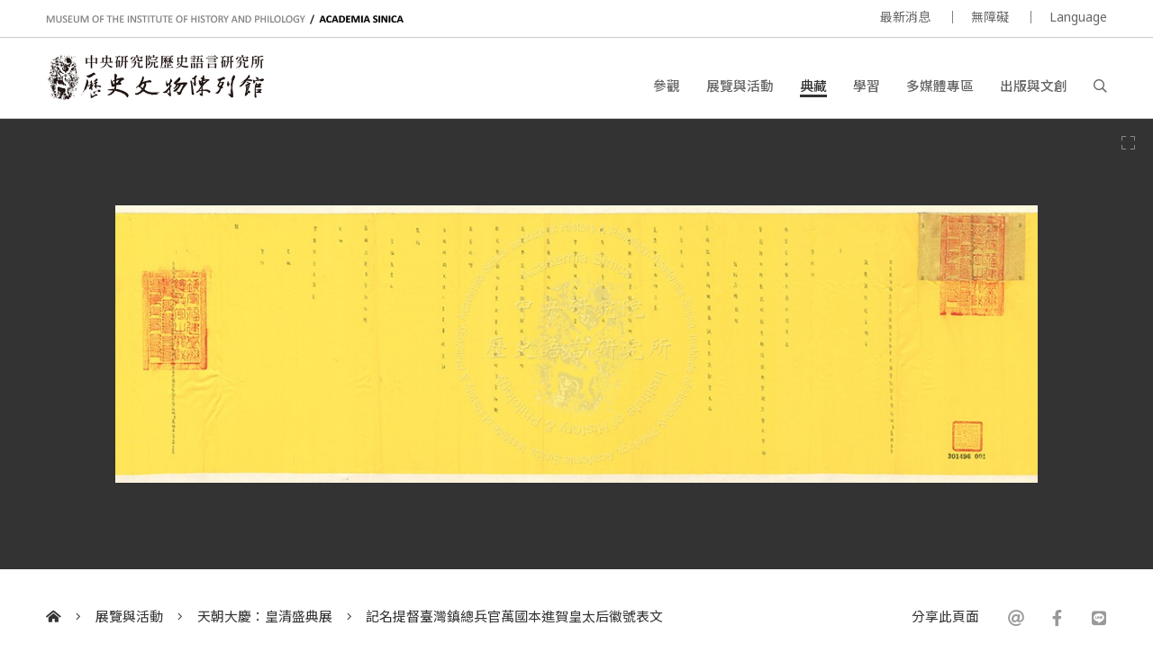

--- FILE ---
content_type: text/html; charset=UTF-8
request_url: https://museum.sinica.edu.tw/exhibition/59/item/615/
body_size: 5687
content:
<!DOCTYPE HTML>
<html lang="zh-tw">
<head>
<meta http-equiv="Content-Type" content="text/html; charset=utf-8">
<base href="https://museum.sinica.edu.tw/">

<!-- Font -->
<link rel="preconnect" href="https://fonts.googleapis.com">
<link rel="preconnect" href="https://fonts.gstatic.com" crossorigin>
<link href="https://fonts.googleapis.com/css2?family=Noto+Sans+TC:wght@100..900&family=Noto+Sans:ital,wght@0,100..900;1,100..900&display=swap" rel="stylesheet">

<!-- Meta -->
<title>記名提督臺灣鎮總兵官萬國本進賀皇太后徽號表文 | 中研院歷史語言研究所歷史文物陳列館</title>
<meta name="keywords" content="">  
<meta name="description" content="萬國本（1834-1902），安徽合肥人，光緒十二年（1886）臺灣巡撫劉銘傳（1836-1896）督兵剿服中北兩路生番，出力之副將萬國本以總兵記名簡放，...">  
<meta name="author" content="中研院歷史語言研究所歷史文物陳列館">
<meta name="viewport" content="width=device-width, initial-scale=1.0">

<!-- Open Graph -->
<meta property="og:title" content="記名提督臺灣鎮總兵官萬國本進賀皇太后徽號表文 | 中研院歷史語言研究所歷史文物陳列館" />
<meta property="og:url" content="http://museum.sinica.edu.tw/exhibition/59/item/615/" />
<meta property="og:description" content="萬國本（1834-1902），安徽合肥人，光緒十二年（1886）臺灣巡撫劉銘傳（1836-1896）督兵剿服中北兩路生番，出力之副將萬國本以總兵記名簡放，..." />
<meta property="og:image" content="https://museum.sinica.edu.tw/_upload/image/collection_item/large/8535c947fa8b1a7d.jpg" />

<!-- Twitter cards -->
<meta name="twitter:card" content="summary" />
<meta name="twitter:title" content="記名提督臺灣鎮總兵官萬國本進賀皇太后徽號表文 | 中研院歷史語言研究所歷史文物陳列館" />
<meta name="twitter:description" content="萬國本（1834-1902），安徽合肥人，光緒十二年（1886）臺灣巡撫劉銘傳（1836-1896）督兵剿服中北兩路生番，出力之副將萬國本以總兵記名簡放，..." />
<meta name="twitter:image" content="https://museum.sinica.edu.tw/_upload/image/collection_item/large/8535c947fa8b1a7d.jpg" />
<meta name="twitter:url" content="http://museum.sinica.edu.tw/exhibition/59/item/615/" />

<!-- Style -->
<link href="/_js/jQuery/plugin/lightGallery2/dist/css/lightgallery-bundle.min.css" rel="preload" as="style" onload="this.onload=null;this.rel='stylesheet'" />
<link href="/_js/jQuery/plugin/jssocials/jssocials.css" rel="preload" as="style" onload="this.onload=null;this.rel='stylesheet'" />
<link href="/_js/jQuery/plugin/jssocials/jssocials-theme-plain.css" rel="preload" as="style" onload="this.onload=null;this.rel='stylesheet'" />
<link href="/_js/jQuery/plugin/tooltipster/dist/css/tooltipster.bundle.min.css" rel="preload" as="style" onload="this.onload=null;this.rel='stylesheet'" />
<link href="/_js/jQuery/plugin/tooltipster/dist/css/plugins/tooltipster/sideTip/themes/tooltipster-sideTip-shadow.min.css" rel="preload" as="style" onload="this.onload=null;this.rel='stylesheet'" />
<link rel="stylesheet" href="/_js/jQuery/plugin/flickity/v2.3/flickity.css" rel="preload" as="style" onload="this.onload=null;this.rel='stylesheet'" />
<link rel="stylesheet" href="/_toolkit/froala-editor-2.7.0/css/froala_style.min.css" rel="preload" as="style" onload="this.onload=null;this.rel='stylesheet'" />
<link rel="stylesheet" href="css/style.css?update=1744873151" rel="preload" as="style" onload="this.onload=null;this.rel='stylesheet'"/>
<link rel="stylesheet" href="css/responsive.css?update=1730694032" rel="preload" as="style" onload="this.onload=null;this.rel='stylesheet'"/>

<!-- Favicon -->
<link rel="icon" href="favicon/favicon.ico" type="image/x-icon" /> 
<link rel="shortcut icon" href="favicon/favicon.ico" type="image/x-icon" />

<!-- JS -->

<!-- Google tag (gtag.js) -->
<!-- Google tag (gtag.js) -->
<script async src="https://www.googletagmanager.com/gtag/js?id=G-BT0BN0KB0B"> </script>
<script>
    window.dataLayer = window.dataLayer || [];
    function gtag(){dataLayer.push(arguments);}
    gtag('js', new Date());
    gtag('set', {cookie_domain: 'sinica.edu.tw'});
    gtag('set', {cookie_flags: 'SameSite=Lax;Secure'});
    gtag('config', 'G-BT0BN0KB0B', { cookie_flags: 'SameSite=Lax;Secure', cookie_domain: 'sinica.edu.tw' });
</script>
<script src="https://code.jquery.com/jquery-3.7.1.min.js" integrity="sha256-/JqT3SQfawRcv/BIHPThkBvs0OEvtFFmqPF/lYI/Cxo=" crossorigin="anonymous"></script>
<script src="combine.js?update=1726679996" defer></script>
<script src="script.js?update=1726710028" defer></script>
<script src="https://kit.fontawesome.com/337359d6df.js" crossorigin="anonymous" defer></script></head>

<body class="zh">
	<div id="container">
        
    	<!--header-->
        <a accesskey="U" href="https://museum.sinica.edu.tw/exhibition/59/item/615/#accessibility-c" id="accessibility-c" title="頁首區塊" class="accessibility-point">:::</a>  
<header id="header-wrapper" class="wrapper">
    	<div id="header-top">
        	<div class="inner">
        		<div class="title-en"><a href="https://museum.sinica.edu.tw/">MUSEUM OF THE INSTITUTE OF HISTORY AND PHILOLOGY  /  ACADEMIA SINICA</a></div>
            	<ul id="header-toolbar">
            		<li><a href="news/">最新消息</a></li>
                                		<li><a href="accessibility/">無障礙</a></li>
												
										
                    <li><a href="#" class="language-button">Language</a>
                    	<div id="language-menu">
                        
                                
                                                <a href="https://museum.sinica.edu.tw/en/exhibition/59/item/615/" >ENGLISH</a>
                                                <a href="https://museum.sinica.edu.tw/exhibition/59/item/615/" class="active">中文</a>
                                                <a href="https://museum.sinica.edu.tw/ja/exhibition/59/item/615/" >日本語</a>
                                                </div>
                    </li>
            	</ul>
            </div>
        </div>
        <div id="header-bottom">
        	<div class="inner">
        		<a href="https://museum.sinica.edu.tw/"><img src="image/logo.png" class="logo" /></a>
        		<h1><a href="https://museum.sinica.edu.tw/">中央研究院歷史語言研究所歷史文物陳列館</a></h1>
            	<nav id="header-nav">
            		<ul>
                		<li >
                        	<a href="news/">最新消息</a>
                        </li>
                		<li >
                        	<a href="visit/">參觀</a>
                        </li>
                		<li >
                        	<a href="exhibitions-events/">展覽與活動</a>
                        </li>
                		<li class="active">
                        	<a href="collection/">典藏</a>
                        </li>
                		<li >
                        	<a href="knowledge-base/">學習</a>
                        </li>
                		<li >
                        	<a href="multimedia/">多媒體專區</a>
                        </li>
                		<li >
                        	<a href="shop/">出版與文創</a>
                        </li>
                		<li><a href="#" id="header-search-button"><i class="far fa-search"></i></a></li>
                	</ul>
            	</nav>
        		<div id="mobile-menu-btn">
            		<div class="bar"></div>
            		<div class="bar"></div>
            		<div class="bar"></div>
        		</div>
        		<div id="mobile-menu-close"><i class="fal fa-times"></i></div>
            </div>
        </div>
		<div id="header-search">
			<div class="inner">
    			<form id="header-search-form">
        			<input type="text" name="q" value="" placeholder="搜尋" autocomplete="off" />
            		<button type="submit"><i class="far fa-search"></i></button>
        		</form>
                <a accesskey="S" href="search/" id="accessibility-s" title="搜尋頁面" class="accessibility-point">:::</a>
    		</div>
		</div>
</header>                
        <!--header-->
        
        <!--Image viewer-->
                <div class="image-viewer-wrapper full single ">                
        	<div class="image-viewer">
                        
            	                <div class="item" >
                        
                        	<img src="_upload/image/collection_item/large/8535c947fa8b1a7d.jpg" alt="記名提督臺灣鎮總兵官萬國本進賀皇太后徽號表文" />
                            
                        	                            
                        	<a href="_upload/image/collection_item/hd/8535c947fa8b1a7d.jpg" class="zoom-btn image-viewer-btn"><i class="fal fa-expand"></i></a>
                        	<a href="#" class="thumb-btn image-viewer-btn"><i class="fas fa-th"></i></a>
                                                    	
                        </div>
                                      
            </div>
        	<div class="image-viewer-nav">
            	            	<div class="item">
            		<img src="_upload/image/collection_item/thumbnail/8535c947fa8b1a7d.jpg" alt="記名提督臺灣鎮總兵官萬國本進賀皇太后徽號表文" class="landscape" />
                	            	</div>
            	        	</div>            
        	<div class="image-viewer-pager"><span class="current">1</span> &nbsp;/&nbsp; 1</div>
            
                    </div> 
                <!--Image viewer-->
                
        <!--main-->
        <div id="breadcrumb">
           	<div class="inner">
                 <a href="https://museum.sinica.edu.tw/"><i class="fas fa-home-alt"></i></a>
                 <span class="seperator"><i class="fal fa-angle-right"></i></span>
                                  	
                 	<a href="exhibitions-events/">展覽與活動</a>
                 	<span class="seperator"><i class="fal fa-angle-right"></i></span>
                 	<a href="exhibitions/59/">天朝大慶：皇清盛典展</a>
                                  <span class="seperator"><i class="fal fa-angle-right"></i></span>
                 <a href="collection//item/615/">記名提督臺灣鎮總兵官萬國本進賀皇太后徽號表文</a>
                 <div class="social-share">
                 	<div>分享此頁面</div>
                    <div class="sharer"></div>
                 </div>
            </div>
        </div>
        
        <a accesskey="C" href="https://museum.sinica.edu.tw/exhibition/59/item/615/#accessibility-c" id="accessibility-c" title="主文區塊" class="accessibility-point">:::</a>
        <div id="main-wrapper" class="wrapper">
			<article>   	
            <div class="inner">
                    
                <div id="main-header" class="border">            
            		<h1>記名提督臺灣鎮總兵官萬國本進賀皇太后徽號表文</h1>
                </div>
                
                <div id="main-content-aside-wrapper">
                <div id="main-content">
                    <!--Main article-->
                                    	<div class="fr-view">萬國本（1834-1902），安徽合肥人，光緒十二年（1886）臺灣巡撫劉銘傳（1836-1896）督兵剿服中北兩路生番，出力之副將萬國本以總兵記名簡放，並賞給壯勇巴圖魯名號。十三年（1887）接任福建臺灣鎮總兵官，十四年八月，攻克臺灣呂家望大莊等處番社，以提督記名簡放。</div>
                                        <dl>
                    	                        <dt>典藏號</dt>
                        <dd>301496</dd>
                                            	                        <dt>年代</dt>
                        <dd>光緒十五年（1889）3月15日</dd>
                                            	                        <dt>尺寸</dt>
                        <dd>31.2x13 公分</dd>
                                            	                    	                        <dt>材質</dt>
                        <dd>紙</dd>
                                            	                    </dl>
                    <!--Main article-->
                    
                    
                    
                </div>
                
                
                <aside id="main-aside" class="short-padding">
                	<div id="main-aside-inner">
                        
                                                
                	</div>     
                </aside>
                
                </div>
                
                <h3 class="border no-top">更多藏品</h3>
                <!--blocks-->
                                <div class="block-list image-block col-4 masonry">
                	                    <div class="item">
                    	<div class="thumb fit-width" style="height:0; padding-top:126.98412698413%">
                        	<a href="exhibition/59/item/602/"><img data-src="_upload/image/collection_item/thumbnail/781639829899781b.jpg" alt="太和殿筵宴位次圖（現圖）" class="lazy" /></a>
                        </div>
                        <div class="data">
                        	<div class="title"><a href="exhibition/59/item/602/">太和殿筵宴位次圖（現圖）</a></div>
                        </div>
                    </div>
                                        <div class="item">
                    	<div class="thumb fit-width" style="height:0; padding-top:35.625%">
                        	<a href="exhibition/59/item/604/"><img data-src="_upload/image/collection_item/thumbnail/27463982a8eb72e9.jpg" alt="高宗純皇帝御極五十年大慶恩詔" class="lazy" /></a>
                        </div>
                        <div class="data">
                        	<div class="title"><a href="exhibition/59/item/604/">高宗純皇帝御極五十年大慶恩詔</a></div>
                        </div>
                    </div>
                                        <div class="item">
                    	<div class="thumb fit-width" style="height:0; padding-top:27.291666666667%">
                        	<a href="exhibition/59/item/605/"><img data-src="_upload/image/collection_item/thumbnail/825639c0fc2dfffb.jpg" alt="崇慶皇太后徽號詔書" class="lazy" /></a>
                        </div>
                        <div class="data">
                        	<div class="title"><a href="exhibition/59/item/605/">崇慶皇太后徽號詔書</a></div>
                        </div>
                    </div>
                                        <div class="item">
                    	<div class="thumb fit-width" style="height:0; padding-top:56.666666666667%">
                        	<a href="exhibition/59/item/606/"><img data-src="_upload/image/collection_item/thumbnail/1425c94672f447c6.jpg" alt="聖祖仁皇帝六十萬壽恩詔" class="lazy" /></a>
                        </div>
                        <div class="data">
                        	<div class="title"><a href="exhibition/59/item/606/">聖祖仁皇帝六十萬壽恩詔</a></div>
                        </div>
                    </div>
                                        <div class="item">
                    	<div class="thumb fit-width" style="height:0; padding-top:29.375%">
                        	<a href="exhibition/59/item/607/"><img data-src="_upload/image/collection_item/thumbnail/443639831f2be61e.jpg" alt="朝鮮國王李淏表賀冊立皇后" class="lazy" /></a>
                        </div>
                        <div class="data">
                        	<div class="title"><a href="exhibition/59/item/607/">朝鮮國王李淏表賀冊立皇后</a></div>
                        </div>
                    </div>
                                        <div class="item">
                    	<div class="thumb fit-width" style="height:0; padding-top:68.958333333333%">
                        	<a href="exhibition/59/item/608/"><img data-src="_upload/image/collection_item/thumbnail/5286398308c4c980.jpg" alt="德宗景皇帝冊立葉赫那拉氏為皇后詔書" class="lazy" /></a>
                        </div>
                        <div class="data">
                        	<div class="title"><a href="exhibition/59/item/608/">德宗景皇帝冊立葉赫那拉氏為皇后詔書</a></div>
                        </div>
                    </div>
                                        <div class="item">
                    	<div class="thumb fit-width" style="height:0; padding-top:109.58904109589%">
                        	<a href="exhibition/59/item/609/"><img data-src="_upload/image/collection_item/thumbnail/7675c947ac558f2c.jpg" alt="乾隆四十四年己亥恩科順天鄉試第二場題目" class="lazy" /></a>
                        </div>
                        <div class="data">
                        	<div class="title"><a href="exhibition/59/item/609/">乾隆四十四年己亥恩科順天鄉試第二場題目</a></div>
                        </div>
                    </div>
                                        <div class="item">
                    	<div class="thumb fit-width" style="height:0; padding-top:110.09174311927%">
                        	<a href="exhibition/59/item/610/"><img data-src="_upload/image/collection_item/thumbnail/18663982fec8ea7e.jpg" alt="乾隆三十六年辛卯萬壽恩科武會試第三場題目" class="lazy" /></a>
                        </div>
                        <div class="data">
                        	<div class="title"><a href="exhibition/59/item/610/">乾隆三十六年辛卯萬壽恩科武會試第三場題目</a></div>
                        </div>
                    </div>
                                        <div class="item">
                    	<div class="thumb fit-width" style="height:0; padding-top:41.25%">
                        	<a href="exhibition/59/item/611/"><img data-src="_upload/image/collection_item/thumbnail/17763983076a3c6e.jpg" alt="高宗純皇帝冊立攝六宮事皇貴妃那拉氏為皇后詔書" class="lazy" /></a>
                        </div>
                        <div class="data">
                        	<div class="title"><a href="exhibition/59/item/611/">高宗純皇帝冊立攝六宮事皇貴妃那拉氏為皇后詔書</a></div>
                        </div>
                    </div>
                                        <div class="item">
                    	<div class="thumb fit-width" style="height:0; padding-top:36.25%">
                        	<a href="exhibition/59/item/612/"><img data-src="_upload/image/collection_item/thumbnail/4256398303e1a33f.jpg" alt="德宗景皇帝親政詔書" class="lazy" /></a>
                        </div>
                        <div class="data">
                        	<div class="title"><a href="exhibition/59/item/612/">德宗景皇帝親政詔書</a></div>
                        </div>
                    </div>
                                        <div class="item">
                    	<div class="thumb fit-width" style="height:0; padding-top:114.83253588517%">
                        	<a href="exhibition/59/item/613/"><img data-src="_upload/image/collection_item/thumbnail/8385c947e5345f95.jpg" alt="第三甲第三十六名殿試試卷 富陞額" class="lazy" /></a>
                        </div>
                        <div class="data">
                        	<div class="title"><a href="exhibition/59/item/613/">第三甲第三十六名殿試試卷 富陞額</a></div>
                        </div>
                    </div>
                                        <div class="item">
                    	<div class="thumb fit-width" style="height:0; padding-top:30%">
                        	<a href="exhibition/59/item/615/"><img data-src="_upload/image/collection_item/thumbnail/8535c947fa8b1a7d.jpg" alt="記名提督臺灣鎮總兵官萬國本進賀皇太后徽號表文" class="lazy" /></a>
                        </div>
                        <div class="data">
                        	<div class="title"><a href="exhibition/59/item/615/">記名提督臺灣鎮總兵官萬國本進賀皇太后徽號表文</a></div>
                        </div>
                    </div>
                                        <div class="item">
                    	<div class="thumb fit-width" style="height:0; padding-top:123.07692307692%">
                        	<a href="exhibition/59/item/628/"><img data-src="_upload/image/collection_item/thumbnail/2076398326085f83.jpg" alt="聖祖仁皇帝冊立中宮詔書" class="lazy" /></a>
                        </div>
                        <div class="data">
                        	<div class="title"><a href="exhibition/59/item/628/">聖祖仁皇帝冊立中宮詔書</a></div>
                        </div>
                    </div>
                                        <div class="item">
                    	<div class="thumb fit-width" style="height:0; padding-top:78.541666666667%">
                        	<a href="exhibition/59/item/629/"><img data-src="_upload/image/collection_item/thumbnail/7595db16a9cd78b2.jpg" alt="世宗憲皇帝冊立那拉氏皇后諭旨" class="lazy" /></a>
                        </div>
                        <div class="data">
                        	<div class="title"><a href="exhibition/59/item/629/">世宗憲皇帝冊立那拉氏皇后諭旨</a></div>
                        </div>
                    </div>
                                        <div class="item">
                    	<div class="thumb fit-width" style="height:0; padding-top:43.541666666667%">
                        	<a href="exhibition/59/item/1180/"><img data-src="_upload/image/collection_item/thumbnail/2762_85567120eac69771.jpg" alt="禮部題報殿試、傳臚、筵宴等日期事" class="lazy" /></a>
                        </div>
                        <div class="data">
                        	<div class="title"><a href="exhibition/59/item/1180/">禮部題報殿試、傳臚、筵宴等日期事</a></div>
                        </div>
                    </div>
                                        <div class="item">
                    	<div class="thumb fit-width" style="height:0; padding-top:27.291666666667%">
                        	<a href="exhibition/59/item/616/"><img data-src="_upload/image/collection_item/thumbnail/7204_7594_19163982fc9012de.jpg" alt="賜進士及第第一甲第一名鄒忠倚狀元謝恩表" class="lazy" /></a>
                        </div>
                        <div class="data">
                        	<div class="title"><a href="exhibition/59/item/616/">賜進士及第第一甲第一名鄒忠倚狀元謝恩表</a></div>
                        </div>
                    </div>
                                        <div class="item">
                    	<div class="thumb fit-width" style="height:0; padding-top:20.208333333333%">
                        	<a href="exhibition/59/item/46/"><img data-src="_upload/image/collection_item/thumbnail/3231_dc1382765098.jpg" alt="武殿試大金榜" class="lazy" /></a>
                        </div>
                        <div class="data">
                        	<div class="title"><a href="exhibition/59/item/46/">武殿試大金榜</a></div>
                        </div>
                    </div>
                                        <div class="item">
                    	<div class="thumb fit-width" style="height:0; padding-top:117.93611793612%">
                        	<a href="exhibition/59/item/47/"><img data-src="_upload/image/collection_item/thumbnail/7293_8365fb22c28ae3e9.jpg" alt="文殿試小金榜" class="lazy" /></a>
                        </div>
                        <div class="data">
                        	<div class="title"><a href="exhibition/59/item/47/">文殿試小金榜</a></div>
                        </div>
                    </div>
                                        <div class="item-sizer"></div>
  					<div class="gutter-sizer"></div>
                    <div class="grid-line" id="grid-line-1"></div>
                    <div class="grid-line" id="grid-line-2"></div>
                    <div class="grid-line" id="grid-line-3"></div>
                </div>
                <!--blocks-->
                
            </div> 
		</article>    
        </div>
        <!--main-->
        
        <!--footer-->
        <footer id="footer-wrapper" class="wrapper">
    <div id="footer-top">
    	<div class="inner">
        	<form id="footer-newsletter-form">
            	<p>訂閱電子報</p>
            	<input type="email" name="email" placeholder="電子信箱" />
                <button type="submit">訂閱</button>
                <div class="msg"></div>
            </form>
            <a href="newsletter-archive/" class="link">檢視電子報存檔</a>
        </div>           
	</div> 
    <a accesskey="Z" href="https://museum.sinica.edu.tw/exhibition/59/item/615/#accessibility-z" id="accessibility-z" title="頁尾區塊" class="accessibility-point">:::</a>
    <div id="footer-bottom">
    	<div class="inner">
        	<div id="footer-contact">
            	<div class="set">
                	<div class="title">歷史文物陳列館</div>
                    <address class="address"><a href="https://goo.gl/maps/g6jnnUyYynYH6WdS9" target="_blank" rel="noopener noreferrer">11529臺北市南港區研究院路二段130號</a></address>
                    <div class="phone">+886-2-2652-3180</div>
					<div class="email"><a href="mailto:museum@asihp.net">museum@asihp.net</a></div>
                </div>
            	<div class="set">
                	<div class="title">參觀資訊</div>
                    <div class="opening-hours">每週三、六及日 09:30-16:30<br>逢國定假日、選舉日及連續假期不開放<br>免費參觀<br><br><br></div>
                </div>
            </div>
        	<div id="footer-nav">
            	<div class="set">
                	<div class="title">參觀</div>
                    <ul>
                    	            			<li><a href="visit/#section-5">參觀須知</a></li>
                		            			<li><a href="visit/#section-3">現場導覽</a></li>
                		            			<li><a href="visit/#section-9">語音導覽</a></li>
                		            			<li><a href="visit/#section-4">交通指南</a></li>
                		            			<li><a href="visit/#section-1">展場設施</a></li>
                		            			<li><a href="visit/#section-6">攝影許可</a></li>
                		                    </ul>
                </div>
            	<div class="set">
                	<div class="title">關於</div>
                    <ul>
                    	            			<li><a href="about-us/#section-1">本館沿革</a></li>
                		            			<li><a href="about-us/#section-2">典藏特色</a></li>
                		            			<li><a href="about-us/#section-10">展示理念</a></li>
                		            			<li><a href="about-us/#section-9">組織架構</a></li>
                		                    	<li><a href="contact-us/">聯絡我們</a></li>
                    </ul>
                </div>
            	<div class="set">
                	<div class="title">追蹤</div>
                    <ul>
                    	                        <li><a href="https://www.facebook.com/ihpmuseum/" target="_blank" rel="noopener noreferrer">Facebook</a></li>
                                                <li><a href="https://www.instagram.com/ihpmuseum/" target="_blank" rel="noopener noreferrer">Instagram</a></li>
                                                <li><a href="https://lin.ee/Laewp7g" target="_blank" rel="noopener noreferrer">Line</a></li>
                                                <li><a href="https://twitter.com/Museum_of_IHP" target="_blank" rel="noopener noreferrer">Twitter</a></li>
                                                <li><a href="https://www.youtube.com/channel/UCr6IkJQtuyQZ4UMr3XOE2hQ" target="_blank" rel="noopener noreferrer">Youtube</a></li>
                                                <li><a href="http://www.weibo.com/u/2810923542" target="_blank" rel="noopener noreferrer">Weibo</a></li>
                                            </ul>
                </div>
            </div>
            <div id="footer-toolbar">
            	<a href="https://www1.ihp.sinica.edu.tw/" target="_blank" rel="noopener noreferrer" class="ref-link">中央研究院歷史語言研究所</a>
                <ul>
                    <li><a href="volunteers/">志工園地</a></li>
                                		<li><a href="accessibility/">無障礙</a></li>
                                		<li><a href="site-policy/">網站政策</a></li>
                </ul>
            </div>
            <div id="footer-copyright">
            	&copy; 2026. <a href="https://dozencreation.com" target="_blank" rel="noopener noreferrer">SITE CREDIT</a>
            </div>
        </div>           
	</div>          
</footer>
                
	
        
        <!--footer-->
                
    </div>
</body>
</html>

